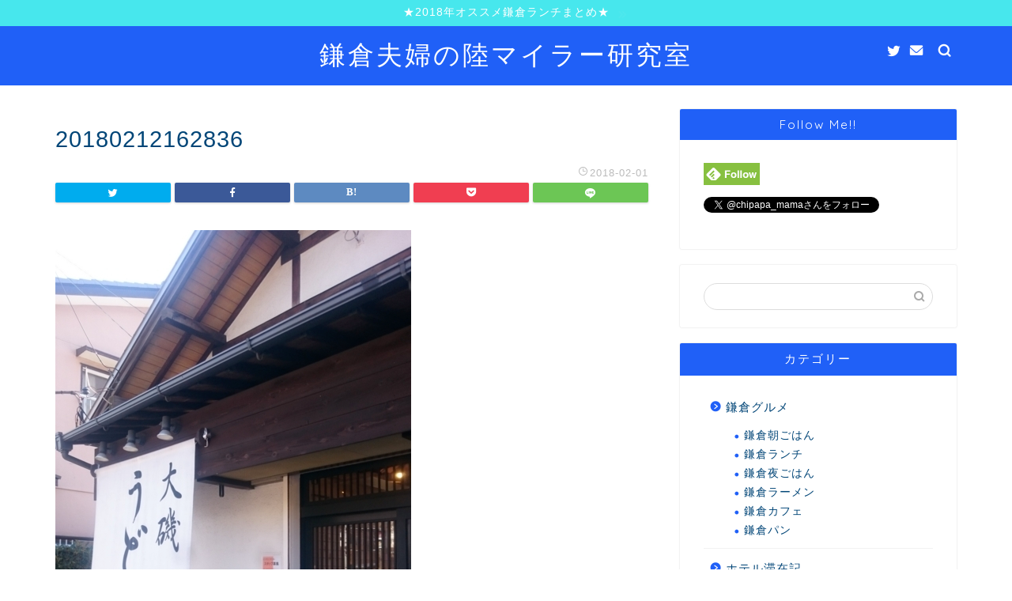

--- FILE ---
content_type: application/javascript; charset=utf-8;
request_url: https://dalc.valuecommerce.com/app3?p=885499033&_s=https%3A%2F%2Fkamakura-miler.com%2F20180212162836&vf=iVBORw0KGgoAAAANSUhEUgAAAAMAAAADCAYAAABWKLW%2FAAAAMElEQVQYV2NkFGP4nxF5mKFjoj0D4%2FNNzP9VP1Uz%2FHvWwsC4kavrf9SzPwxWAlUMACs8D8%2Fyl406AAAAAElFTkSuQmCC
body_size: 1149
content:
vc_linkswitch_callback({"t":"696fc3f2","r":"aW_D8gAB1ZgDDKR-CooERAqKCJTgkA","ub":"aW%2FD8QAC57IDDKR%2BCooCsQqKC%2FCGRQ%3D%3D","vcid":"oMSZZ0wbX50T2HSXyd5XIgKGey6mnP1wlmbv9veoLPu7Ly2lly0LhxPKFTc8BPVe","vcpub":"0.120216","mini-shopping.yahoo.co.jp":{"a":"2695956","m":"2201292","g":"a04211c090"},"shopping.geocities.jp":{"a":"2695956","m":"2201292","g":"a04211c090"},"l":4,"www.hotpepper.jp?vos=nhppvccp99002":{"a":"2594692","m":"2262623","g":"9941c898a7","sp":"vos%3Dnhppvccp99002"},"wwwtst.hotpepper.jp":{"a":"2594692","m":"2262623","g":"9941c898a7","sp":"vos%3Dnhppvccp99002"},"shopping.yahoo.co.jp":{"a":"2695956","m":"2201292","g":"a04211c090"},"p":885499033,"paypaymall.yahoo.co.jp":{"a":"2695956","m":"2201292","g":"a04211c090"},"www.hotpepper.jp":{"a":"2594692","m":"2262623","g":"9941c898a7","sp":"vos%3Dnhppvccp99002"},"www.ikyu.com":{"a":"2675907","m":"221","g":"5d64bb938c"},"s":3347004,"approach.yahoo.co.jp":{"a":"2695956","m":"2201292","g":"a04211c090"},"paypaystep.yahoo.co.jp":{"a":"2695956","m":"2201292","g":"a04211c090"},"restaurant.ikyu.com":{"a":"2349006","m":"2302203","g":"163c8d6990"}})